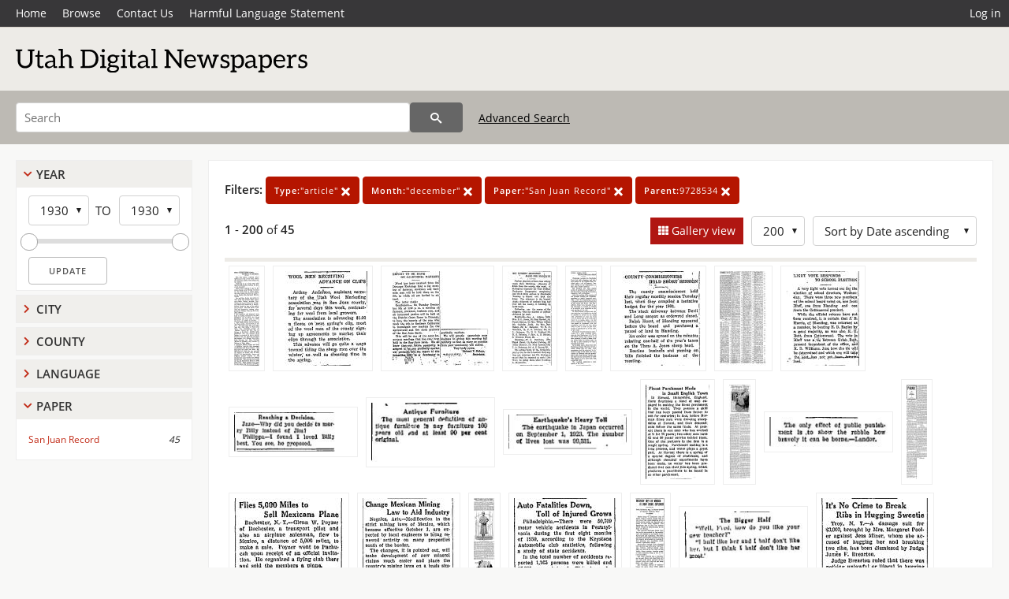

--- FILE ---
content_type: text/html; charset=UTF-8
request_url: https://newspapers.lib.utah.edu/search?facet_type=%22article%22&month_t=%22december%22&facet_paper=%22San+Juan+Record%22&gallery=1&rows=200&parent_i=9728534
body_size: 8350
content:
<!doctype html>
<html lang="en">
	<head>
		<meta charset="utf-8">
		<meta name="viewport" content="width=device-width, initial-scale=1, shrink-to-fit=no">
		<title>Utah Digital Newspapers | San Juan Record</title>
		<link rel="shortcut icon" type="image/png" href="/favicon.png" />
		<link rel="stylesheet" type="text/css" href="/css/normalize.min.css?v=1">
		<link rel="stylesheet" type="text/css" href="/css/skeleton.min.css?v=1">
		<link rel="stylesheet" type="text/css" href="/css/icons.css?v=2">
		<link rel="stylesheet" type="text/css" href="/css/main.css?v=45">
		<link rel="stylesheet" type="text/css" href="/css/imagezoom.css?v=3">
		<link rel="stylesheet" type="text/css" href="/css/carousel.css?v=2">
		<link rel="stylesheet" type="text/css" href="/css/fonts.css?v=1">
		<link rel='stylesheet' type='text/css' href='/themes/udn/custom.css?v=1'>
<script src='/js/main.js?v=9'></script><script src='/js/imagezoom.js?v=30'></script>
<script src='/js/gallery.js?v=17'></script>
<script src='/js/slider.js?v=5'></script>
		<script>
			var _paq = window._paq = window._paq || [];
			_paq.push(['setCustomDimension', 1, 'San Juan Record']);
			_paq.push(["setDocumentTitle", document.domain + "/" + document.title]);
			_paq.push(['setDownloadClasses', 'download']);
			_paq.push(['trackPageView']);
			_paq.push(['enableLinkTracking']);
			(function() {
				var u="https://analytics.lib.utah.edu/";
				_paq.push(['setTrackerUrl', u+'matomo.php']);
				_paq.push(['setSiteId', '30']);
				var d=document, g=d.createElement('script'), s=d.getElementsByTagName('script')[0];
				g.async=true; g.defer=true; g.src=u+'matomo.js'; s.parentNode.insertBefore(g,s);
			})();

		</script>
		<noscript><p><img src="https://analytics.lib.utah.edu/matomo.php?idsite=30&amp;rec=1" style="border:0;" alt="" /></p></noscript>
		<script>log_stat({type:"2",});</script>
	</head>
	<body>
		<div class="header">
			<div class="nav">
				<div class="container-fluid">
					<ul class="main-nav">
<li><a href="/" >Home</a></li><li><a href="/browse" >Browse</a></li><li><a href="https://forms.lib.utah.edu/udn-contacts/" target="_blank">Contact Us</a></li><li><a href="https://lib.utah.edu/services/digital-library/index.php#tab7" target="_blank">Harmful Language Statement</a></li><li class="link_right"><a href="/login">Log in</a></li>					</ul>
				</div>
			</div>
		</div>
		<div class="main-header">
			<div class="container-fluid">
				<div>

	<div class='collection-wrap'>
		<a href='/' class='collection-logo'><img src='/themes/udn/title_black.svg' alt='logo'/></a>
		<span class='collection-name udn'></span>
	</div>
				</div>
			</div>
		</div>
		<form action="/search" id="form_search" method="GET">
		<script>
		var search_defaults = {
			page       : 1,
			gallery    : 0,
			embargoed  : 0,
			q          : "",
			sq         : "",
			year_start : "",
			year_end   : "",
			rows       : 25,
			sort       : "date_tdt asc,parent_i asc,page_i asc,article_title_t asc",
			fd         : "paper_t,date_tdt,page_i,article_title_t,type_t",
		};
		</script>
		<script src="/js/search.js?v=11"></script>
		<div class="main-search">
			<div class="container-fluid">
<div class='main-search-input'><input id='search_box' type='text' name='q' placeholder='Search' value=''/><input type='hidden' name='sq' value=''/><input type='hidden' name='fd' value='paper_t,date_tdt,page_i,article_title_t,type_t'/><input type='hidden' name='rows' value='200'/><input type='hidden' name='sort' value='date_tdt asc,parent_i asc,page_i asc,article_title_t asc'/><input type='hidden' name='page' value='1'/><input type='hidden' name='gallery' value='1'/><input type='hidden' name='embargoed' value='0'/><input type='hidden' name='year_start' value=''/><input type='hidden' name='year_end' value=''/><input type='hidden' name='facet_type' value='&quot;article&quot;'/><input type='hidden' name='month_t' value='&quot;december&quot;'/><input type='hidden' name='facet_paper' value='&quot;San Juan Record&quot;'/><input type='hidden' name='parent_i' value='9728534'/><button type='submit' class='submit-btn' title='Search' onclick='return before_search()'><i class='icon-search'></i></button><span class='advanced_search'><a href='/search/advanced'>Advanced Search</a></span></div>			</div>
		</div>
		</form>
<div class='toggle-facets'><a href='#' onclick='return toggle_refine()' id='toggle-link'>&nbsp;</a></div><div class='container-fluid'><div class='page'><div id='refine-search'><div class='panel panel-default'>
		<div class='collapse-toggle panel-heading '>
			<h5 class='panel-title'>
				<a href='#' onclick="toggle_facet(this, 'facet_year_t'); return false;">Year</a>
			</h5>
		</div>
	
	<div id='facet_year_t' class='panel-collapse'>
		<div class='panel-body'>
<div class='year-options'><select id='start_year_t' onchange="update_select_year(1, this, year_t_slider, 'rangestart_year', 'rangeend_year')" title='Start Year'><option value='1930' selected >1930</option></select><span class='year-to'>TO</span><select id='end_year_t' onchange="update_select_year(, this, year_t_slider, 'rangestart_year', 'rangeend_year')" title='End Year'><option value='1930' selected >1930</option></select></div>
	<div id='year_t_slider' class='slider' data-min='1930' data-max='1930' data-start_id='start_year_t' data-end_id='end_year_t'>
		<div id='rangestart_year' data-dropdown_id='rangestart_year' data-value='1930'></div>
		<div id='rangeend_year' data-dropdown_id='rangestart_year' data-value='1930'></div>
		<span class='slider-inner'></span>
	</div>

	<label class='year-update'>
		<input type='button' id='form_year_update' value='Update' class='small' onclick="change_form_slider('year_start', 'year_end', 'rangestart_year', 'rangeend_year', true)"/>
	</label>
</div></div>
	<script>
		year_t_slider = new Slider;
		year_t_slider.init(document.getElementById('year_t_slider'), slider_year_callback);
	</script>
</div><div class='panel panel-default'>
		<div class='collapse-toggle panel-heading collapsed'>
			<h5 class='panel-title'>
				<a href='#' onclick="toggle_facet(this, 'facet_facet_city'); return false;">City</a>
			</h5>
		</div>
	
	<div id='facet_facet_city' class='panel-collapse' style='display: none'>
		<div class='panel-body'>
<ul class='facet-values'><li><span class='facet-label'><a href='/search?facet_city=%22Monticello%22&amp;facet_type=%22article%22&amp;month_t=%22december%22&amp;facet_paper=%22San+Juan+Record%22&amp;gallery=1&amp;rows=200&amp;parent_i=9728534'>Monticello</a></span><span class='facet-count'>45</span></li></ul></div></div></div><div class='panel panel-default'>
		<div class='collapse-toggle panel-heading collapsed'>
			<h5 class='panel-title'>
				<a href='#' onclick="toggle_facet(this, 'facet_facet_county'); return false;">County</a>
			</h5>
		</div>
	
	<div id='facet_facet_county' class='panel-collapse' style='display: none'>
		<div class='panel-body'>
<ul class='facet-values'><li><span class='facet-label'><a href='/search?facet_county=%22San+Juan%22&amp;facet_type=%22article%22&amp;month_t=%22december%22&amp;facet_paper=%22San+Juan+Record%22&amp;gallery=1&amp;rows=200&amp;parent_i=9728534'>San Juan</a></span><span class='facet-count'>45</span></li></ul></div></div></div><div class='panel panel-default'>
		<div class='collapse-toggle panel-heading collapsed'>
			<h5 class='panel-title'>
				<a href='#' onclick="toggle_facet(this, 'facet_facet_language'); return false;">Language</a>
			</h5>
		</div>
	
	<div id='facet_facet_language' class='panel-collapse' style='display: none'>
		<div class='panel-body'>
<ul class='facet-values'><li><span class='facet-label'><a href='/search?facet_language=%22eng%22&amp;facet_type=%22article%22&amp;month_t=%22december%22&amp;facet_paper=%22San+Juan+Record%22&amp;gallery=1&amp;rows=200&amp;parent_i=9728534'>English</a></span><span class='facet-count'>45</span></li></ul></div></div></div><div class='panel panel-default'>
		<div class='collapse-toggle panel-heading '>
			<h5 class='panel-title'>
				<a href='#' onclick="toggle_facet(this, 'facet_facet_paper'); return false;">Paper</a>
			</h5>
		</div>
	
	<div id='facet_facet_paper' class='panel-collapse' >
		<div class='panel-body'>
<ul class='facet-values'><li><span class='facet-label'><a href='/search?facet_paper=%22San+Juan+Record%22&amp;facet_type=%22article%22&amp;month_t=%22december%22&amp;gallery=1&amp;rows=200&amp;parent_i=9728534'>San Juan Record</a></span><span class='facet-count'>45</span></li></ul></div></div></div></div><div class='search-results-container'><div class='search-constraints'><strong>Filters: </strong><a href='/search?&amp;month_t=%22december%22&amp;facet_paper=%22San+Juan+Record%22&amp;gallery=1&amp;rows=200&amp;parent_i=9728534' class='button button-primary' title='Remove'><strong>Type:</strong>&quot;article&quot; <i class='icon-cross'></i></a><a href='/search?&amp;facet_type=%22article%22&amp;facet_paper=%22San+Juan+Record%22&amp;gallery=1&amp;rows=200&amp;parent_i=9728534' class='button button-primary' title='Remove'><strong>Month:</strong>&quot;december&quot; <i class='icon-cross'></i></a><a href='/search?&amp;facet_type=%22article%22&amp;month_t=%22december%22&amp;gallery=1&amp;rows=200&amp;parent_i=9728534' class='button button-primary' title='Remove'><strong>Paper:</strong>&quot;San Juan Record&quot; <i class='icon-cross'></i></a><a href='/search?&amp;facet_type=%22article%22&amp;month_t=%22december%22&amp;facet_paper=%22San+Juan+Record%22&amp;gallery=1&amp;rows=200' class='button button-primary' title='Remove'><strong>Parent:</strong>9728534 <i class='icon-cross'></i></a></div><div class='main-search-results'><div class='results-controls0'>
	<div class='page_entries'>
		<strong>1</strong> - <strong>200</strong> of <strong>45</strong>
	</div>
<div style='float:right'><div class='inline'><label class='view-btn active'><input type='checkbox' id='form_gallery' name='gallery' value='1' onchange="change_form('gallery', this.checked + 0);"  checked/> Gallery view</label></div><span class='sr-only'>Number of results to display per page</span><div class='inline left_pad'><select id='form_rows' name='rows' onchange="form_search.elements['page'].value=1; change_form('rows', this.value);"><option value='10'>10</option><option value='25'>25</option><option value='50'>50</option><option value='100'>100</option><option value='200' selected>200</option></select></div><div id='sort-dropdown' class='inline left_pad'><select id='form_sort' name='sort' onchange="change_form('sort', this.value);"'><option value='date_tdt asc,parent_i asc,page_i asc'>Sort by Date ascending</option><option value='date_tdt desc,parent_i asc,page_i asc'>Sort by Date descending</option><option value='rel'>Sort by Relevance</option></select></div></div></div></div>
	<div id='modal_overlay'>
		<div id='canvas_container' class='gallery_canvas'>
			<div id='gallery_message'>File is restricted</div>
			<canvas id='gallery_canvas'></canvas>
			<iframe id='gallery_iframe'></iframe>
			<video id='gallery_video' controls><source type='video/mp4'>Your browser does not support the video tag.</video>
			<audio id='gallery_audio' controls><source type='audio/mp3'>Your browser does not support the audio tag.</audio>
		</div>
	</div>
<div class='results'><a id='g0' onclick='load_image(0, 0); return false;' data-title='San Juan Record | 1930-12-04 | Page 1 | Mrs. Adams Home from Funeral of Mother' data-url='/details?id=9728547' data-date='' data-file='/udn_files/b5/79/b579e02f86cd452b00b062d713ab861c3cc07164.pdf' href='#'><img alt='' class='thumb' src='/udn_thumbs/19/0b/190b3feedf239ead248e2d55e8a0d91df6324a46.jpg'/></a><a id='g1' onclick='load_image(1, 0); return false;' data-title='San Juan Record | 1930-12-04 | Page 1 | Wool Men Receiving Advance on Clips' data-url='/details?id=9728545' data-date='' data-file='/udn_files/d9/dc/d9dc1c983be85be454364bf21d52d272029fc67e.pdf' href='#'><img alt='' class='thumb' src='/udn_thumbs/8b/39/8b39d6d7a8f8849807582bf07c98c5df0866381d.jpg'/></a><a id='g2' onclick='load_image(2, 0); return false;' data-title='San Juan Record | 1930-12-04 | Page 1 | Report to be Made on California Markets' data-url='/details?id=9728544' data-date='' data-file='/udn_files/fc/d8/fcd8325519e2c1e4dc5ebde5aa705b66a0fbc360.pdf' href='#'><img alt='' class='thumb' src='/udn_thumbs/80/49/8049c85c8d8976b59521ddab79b3ae58746cd946.jpg'/></a><a id='g3' onclick='load_image(3, 0); return false;' data-title='San Juan Record | 1930-12-04 | Page 1 | Big Turkey Shipment Made for Holidays' data-url='/details?id=9728550' data-date='' data-file='/udn_files/a6/8d/a68d668a6ab1b084691416c74d4dc7fde2f1f842.pdf' href='#'><img alt='' class='thumb' src='/udn_thumbs/9a/fa/9afa9d352f13171911da12a2c5c2c7c8eead07df.jpg'/></a><a id='g4' onclick='load_image(4, 0); return false;' data-title='San Juan Record | 1930-12-04 | Page 1 | Local Lions Club Holds Regular Meet' data-url='/details?id=9728549' data-date='' data-file='/udn_files/41/43/41434de8a266ca983ae40c9ae11bc94fb16b52b5.pdf' href='#'><img alt='' class='thumb' src='/udn_thumbs/ee/b4/eeb4f9b0dd3aff31e9f1f63f7e1c3bcbb67348fc.jpg'/></a><a id='g5' onclick='load_image(5, 0); return false;' data-title='San Juan Record | 1930-12-04 | Page 1 | County Commissioners Hold Short Session' data-url='/details?id=9728546' data-date='' data-file='/udn_files/18/25/182505d361b7a2f89fb1928a8904f566153a9852.pdf' href='#'><img alt='' class='thumb' src='/udn_thumbs/44/a9/44a939e7a0e1093d829acf8c9c24e6578c820f96.jpg'/></a><a id='g6' onclick='load_image(6, 0); return false;' data-title='San Juan Record | 1930-12-04 | Page 1 | Delinquent Tax List' data-url='/details?id=9728551' data-date='' data-file='/udn_files/0d/2b/0d2bec4511cca35eb149a1247ba46ddb63cc9587.pdf' href='#'><img alt='' class='thumb' src='/udn_thumbs/b6/76/b676b5f91388ea967aa80e990a730ad24da28cf5.jpg'/></a><a id='g7' onclick='load_image(7, 0); return false;' data-title='San Juan Record | 1930-12-04 | Page 1 | Light Vote Responds to School Election' data-url='/details?id=9728548' data-date='' data-file='/udn_files/96/d7/96d7ff4ab51d0d6faa11984f1ddb58659e31a297.pdf' href='#'><img alt='' class='thumb' src='/udn_thumbs/44/ad/44ad3eb531a75d36d5189367353548ec402f78c0.jpg'/></a><a id='g8' onclick='load_image(8, 0); return false;' data-title='San Juan Record | 1930-12-04 | Page 2 | Reaching a Decision' data-url='/details?id=9728555' data-date='' data-file='/udn_files/39/28/3928beadf945875c63f668cb1db6402fad1c21a0.pdf' href='#'><img alt='' class='thumb' src='/udn_thumbs/63/19/6319e202adf9201e74fb7935ddc43f734d18f2e8.jpg'/></a><a id='g9' onclick='load_image(9, 0); return false;' data-title='San Juan Record | 1930-12-04 | Page 2 | Antique Furniture' data-url='/details?id=9728557' data-date='' data-file='/udn_files/fb/e6/fbe6a53d309278d20f838e669642907b604b0d48.pdf' href='#'><img alt='' class='thumb' src='/udn_thumbs/72/84/7284e5c7e47b7d431172c9eaa65252f9b6f449ae.jpg'/></a><a id='g10' onclick='load_image(10, 0); return false;' data-title='San Juan Record | 1930-12-04 | Page 2 | Earthquake&#039;s Heavy Toll' data-url='/details?id=9728554' data-date='' data-file='/udn_files/65/50/65505020bc6d3e49a515a9ee763d0e34e7d8ed38.pdf' href='#'><img alt='' class='thumb' src='/udn_thumbs/d7/9a/d79adb606364c12ef147780f84808463ca2ee2c3.jpg'/></a><a id='g11' onclick='load_image(11, 0); return false;' data-title='San Juan Record | 1930-12-04 | Page 2 | Finest Parchment Made in Small English Town' data-url='/details?id=9728558' data-date='' data-file='/udn_files/75/53/7553ad55b5d6bd9592257068fc364c6d2318b904.pdf' href='#'><img alt='' class='thumb' src='/udn_thumbs/a6/ec/a6ec82b9e7b3654f462b7d262f30b8546621f826.jpg'/></a><a id='g12' onclick='load_image(12, 0); return false;' data-title='San Juan Record | 1930-12-04 | Page 2 | Savage New Guinea' data-url='/details?id=9728559' data-date='' data-file='/udn_files/e2/11/e21121648b07dffaa6d43e7634e81ed90cb5b18e.pdf' href='#'><img alt='' class='thumb' src='/udn_thumbs/11/fb/11fbd47773283c52324041c11f9c411a49d28f14.jpg'/></a><a id='g13' onclick='load_image(13, 0); return false;' data-title='San Juan Record | 1930-12-04 | Page 2 | Local News' data-url='/details?id=9728553' data-date='' data-file='/udn_files/12/b8/12b8e193fd495dcd9babe125a2a41b316965e517.pdf' href='#'><img alt='' class='thumb' src='/udn_thumbs/f1/62/f1625999cc110a4e40475e46b2ecbe4a58c2b27c.jpg'/></a><a id='g14' onclick='load_image(14, 0); return false;' data-title='San Juan Record | 1930-12-04 | Page 2 | Local News' data-url='/details?id=9728556' data-date='' data-file='/udn_files/88/1d/881dc872aae108e411962f1527da923068197427.pdf' href='#'><img alt='' class='thumb' src='/udn_thumbs/ad/fa/adfa45e89a7eefeb4296e9dd9ef71b1bd9dc284f.jpg'/></a><a id='g15' onclick='load_image(15, 0); return false;' data-title='San Juan Record | 1930-12-04 | Page 3 | Flies 5,000 Miles to Sell Mexicans Plane' data-url='/details?id=9728562' data-date='' data-file='/udn_files/99/59/9959e20811b47cb0311d0092c1a45aaeb9be580f.pdf' href='#'><img alt='' class='thumb' src='/udn_thumbs/e6/e3/e6e31f4475725e1ef7ad3b217a4d629f8dd6f535.jpg'/></a><a id='g16' onclick='load_image(16, 0); return false;' data-title='San Juan Record | 1930-12-04 | Page 3 | Change Mexican Mining Law to Aid Industry' data-url='/details?id=9728565' data-date='' data-file='/udn_files/74/90/749085485b5c5e200ad3de7658aacdbc176eff64.pdf' href='#'><img alt='' class='thumb' src='/udn_thumbs/62/73/6273fcfadbd2a8b95f83292c2391a8b158c3281c.jpg'/></a><a id='g17' onclick='load_image(17, 0); return false;' data-title='San Juan Record | 1930-12-04 | Page 3 | Beret to Match Suit Favored; &quot;Weightless&quot; Woolens Appeal' data-url='/details?id=9728569' data-date='' data-file='/udn_files/ae/dc/aedcabdaf12da92c51d76f45759c87247649866d.pdf' href='#'><img alt='' class='thumb' src='/udn_thumbs/e4/a8/e4a872d4bf759957371c3f6e1dff9094442ba6f4.jpg'/></a><a id='g18' onclick='load_image(18, 0); return false;' data-title='San Juan Record | 1930-12-04 | Page 3 | Auto Fatalities down, Toll of Injured Grows' data-url='/details?id=9728564' data-date='' data-file='/udn_files/6e/e2/6ee22b48d967d1956af8de19009addd5100ce587.pdf' href='#'><img alt='' class='thumb' src='/udn_thumbs/1a/8d/1a8dc8c6fe2c43d7c83bef8445e9ef976303c31e.jpg'/></a><a id='g19' onclick='load_image(19, 0); return false;' data-title='San Juan Record | 1930-12-04 | Page 3 | Mystery City of Mexico is Now Being Explored' data-url='/details?id=9728567' data-date='' data-file='/udn_files/e8/cc/e8cc3c38f01fed082b14cc7e366132e58fb78d82.pdf' href='#'><img alt='' class='thumb' src='/udn_thumbs/d8/a2/d8a2ca6549c1af045913d86bc9a814acbb8f448e.jpg'/></a><a id='g20' onclick='load_image(20, 0); return false;' data-title='San Juan Record | 1930-12-04 | Page 3 | The Bigger Half' data-url='/details?id=9728570' data-date='' data-file='/udn_files/53/50/535035acb1a93b6dbe8d2704e6469467eb0b15d8.pdf' href='#'><img alt='' class='thumb' src='/udn_thumbs/b7/4f/b74f3baa847051aaadf1fbf4b6c4878023577c9d.jpg'/></a><a id='g21' onclick='load_image(21, 0); return false;' data-title='San Juan Record | 1930-12-04 | Page 3 | It&#039;s No Crime to Break Ribs in Hugging Sweetie' data-url='/details?id=9728563' data-date='' data-file='/udn_files/88/5e/885e6363ea195ccae10f2c43650ff6b363840bc5.pdf' href='#'><img alt='' class='thumb' src='/udn_thumbs/8d/30/8d30f7390ac7df959a98f15f20440d6cccc2940e.jpg'/></a><a id='g22' onclick='load_image(22, 0); return false;' data-title='San Juan Record | 1930-12-04 | Page 3 | Pleasure in Color' data-url='/details?id=9728568' data-date='' data-file='/udn_files/f1/5e/f15e10906840e0fd319f3e5301d28cd3c42d9da5.pdf' href='#'><img alt='' class='thumb' src='/udn_thumbs/db/9c/db9c0b7804904909f8a616f266d94230e06c5c18.jpg'/></a><a id='g23' onclick='load_image(23, 0); return false;' data-title='San Juan Record | 1930-12-04 | Page 3 | Daddy&#039;s Evening Fairy Tale' data-url='/details?id=9728572' data-date='' data-file='/udn_files/ab/8c/ab8c027a263c7e2b47aaac9516fe26d79ecf4ea8.pdf' href='#'><img alt='' class='thumb' src='/udn_thumbs/1f/9c/1f9cdd64f94587959d1a8aec77315a19ab033d89.jpg'/></a><a id='g24' onclick='load_image(24, 0); return false;' data-title='San Juan Record | 1930-12-04 | Page 3 | New Federal Prison to Have Home Surroundings' data-url='/details?id=9728566' data-date='' data-file='/udn_files/3f/1e/3f1e01005432ed1488a8be1dd860c04a06903b68.pdf' href='#'><img alt='' class='thumb' src='/udn_thumbs/05/ca/05ca88e131dd5b6ce934b20445b236bfda991815.jpg'/></a><a id='g25' onclick='load_image(25, 0); return false;' data-title='San Juan Record | 1930-12-04 | Page 3 | Paper from Rope' data-url='/details?id=9728573' data-date='' data-file='/udn_files/ed/b6/edb61e50ef5bbb936c19f1820ebe2cab37770ed0.pdf' href='#'><img alt='' class='thumb' src='/udn_thumbs/b5/f7/b5f70663096b1632fa01e02c9ebaae124cc941cd.jpg'/></a><a id='g26' onclick='load_image(26, 0); return false;' data-title='San Juan Record | 1930-12-04 | Page 3 | Puzzles' data-url='/details?id=9728571' data-date='' data-file='/udn_files/82/88/8288163f7b67bc98cda619d36f3ddbcb9588387c.pdf' href='#'><img alt='' class='thumb' src='/udn_thumbs/0c/a9/0ca9af647747606bd581d4a22405a32aa3a1ff72.jpg'/></a><a id='g27' onclick='load_image(27, 0); return false;' data-title='San Juan Record | 1930-12-04 | Page 5 | Boulder Notes' data-url='/details?id=9728580' data-date='' data-file='/udn_files/31/24/3124eae35e39dbba64a0424d5cc0e6942e70e42d.pdf' href='#'><img alt='' class='thumb' src='/udn_thumbs/2a/ab/2aab738c584ce208310756736044ca349bd96800.jpg'/></a><a id='g28' onclick='load_image(28, 0); return false;' data-title='San Juan Record | 1930-12-04 | Page 5 | Of Local Interest' data-url='/details?id=9728581' data-date='' data-file='/udn_files/b0/a6/b0a661467971c58dece966e4f7e812a336ad5d16.pdf' href='#'><img alt='' class='thumb' src='/udn_thumbs/81/60/8160bb5bf7959f7aea89926efeadf3f43677125e.jpg'/></a><a id='g29' onclick='load_image(29, 0); return false;' data-title='San Juan Record | 1930-12-04 | Page 5 | State Line News' data-url='/details?id=9728579' data-date='' data-file='/udn_files/0d/52/0d529a2041d44ce73733b12b6c53bf573e6a2588.pdf' href='#'><img alt='' class='thumb' src='/udn_thumbs/e7/b8/e7b83b39e0706f3588bf2a4e0493507d0bcbf209.jpg'/></a><a id='g30' onclick='load_image(30, 0); return false;' data-title='San Juan Record | 1930-12-04 | Page 5 | Local News' data-url='/details?id=9728578' data-date='' data-file='/udn_files/38/df/38dfe411938095cc6c5ef0d041a750b53a0dce12.pdf' href='#'><img alt='' class='thumb' src='/udn_thumbs/1f/91/1f9179fe5cdc2e57816a8373af79a7da3356a093.jpg'/></a><a id='g31' onclick='load_image(31, 0); return false;' data-title='San Juan Record | 1930-12-04 | Page 7 | Car Speeds 100 Miles an Hour' data-url='/details?id=9728594' data-date='' data-file='/udn_files/78/f8/78f8589c73a9126ccb0eed4527864886b23b36df.pdf' href='#'><img alt='' class='thumb' src='/udn_thumbs/06/90/0690988f8cb9ecd52cdde830da0887926789c71c.jpg'/></a><a id='g32' onclick='load_image(32, 0); return false;' data-title='San Juan Record | 1930-12-04 | Page 7 | Music a Gift of God' data-url='/details?id=9728585' data-date='' data-file='/udn_files/08/5f/085fb01f1e75bfcb482dfbe6eddd3fba9c01c830.pdf' href='#'><img alt='' class='thumb' src='/udn_thumbs/9d/bd/9dbda4d03068ab587eb9d1aab2421101949dd4fa.jpg'/></a><a id='g33' onclick='load_image(33, 0); return false;' data-title='San Juan Record | 1930-12-04 | Page 7 | Things That Are Nice for Christmas Gifts' data-url='/details?id=9728595' data-date='' data-file='/udn_files/4d/10/4d103f204664e358dceb6692cec43f4cae1a0d5f.pdf' href='#'><img alt='' class='thumb' src='/udn_thumbs/84/99/84997635d4c357afe8ad1f806d5db521a67d73ea.jpg'/></a><a id='g34' onclick='load_image(34, 0); return false;' data-title='San Juan Record | 1930-12-04 | Page 7 | Scenic Beauty in Art Plaques' data-url='/details?id=9728593' data-date='' data-file='/udn_files/46/14/461435b9361b81cebfd779d8f27f1b48a405483b.pdf' href='#'><img alt='' class='thumb' src='/udn_thumbs/13/9e/139e131b93bff7da76fefb3d3896fcaf5d2045cc.jpg'/></a><a id='g35' onclick='load_image(35, 0); return false;' data-title='San Juan Record | 1930-12-04 | Page 7 | New-Type Laundry Bag' data-url='/details?id=9728591' data-date='' data-file='/udn_files/4b/b4/4bb43063a8210ede0b8b9307dba8f93526279dab.pdf' href='#'><img alt='' class='thumb' src='/udn_thumbs/9a/4c/9a4c12209e0a2de67c0433c6346fe904bd42bc5f.jpg'/></a><a id='g36' onclick='load_image(36, 0); return false;' data-title='San Juan Record | 1930-12-04 | Page 7 | School Opens Book Store' data-url='/details?id=9728588' data-date='' data-file='/udn_files/09/b1/09b1c926e07bc828c995d62227934523e0cc7d62.pdf' href='#'><img alt='' class='thumb' src='/udn_thumbs/83/e1/83e13506e66319f11fa1cfa532d3c9b9780abe4f.jpg'/></a><a id='g37' onclick='load_image(37, 0); return false;' data-title='San Juan Record | 1930-12-04 | Page 7 | Christmas Gift De Luxe' data-url='/details?id=9728590' data-date='' data-file='/udn_files/d5/93/d593b886c55bad20b5fff38a2f03ebbf3d4a3045.pdf' href='#'><img alt='' class='thumb' src='/udn_thumbs/91/49/914952a6a5b1c77b8f0b4885dfb9f6559e0d918a.jpg'/></a><a id='g38' onclick='load_image(38, 0); return false;' data-title='San Juan Record | 1930-12-04 | Page 7 | Physician Gives up His Practice to Save Dog' data-url='/details?id=9728589' data-date='' data-file='/udn_files/05/a7/05a710dbd52a3d364dbc053373e4e4e28f04d9c4.pdf' href='#'><img alt='' class='thumb' src='/udn_thumbs/c9/7a/c97a7f4a4f7d68c26fecb7d899b6fdd81084b444.jpg'/></a><a id='g39' onclick='load_image(39, 0); return false;' data-title='San Juan Record | 1930-12-04 | Page 7 | Elections in Germany' data-url='/details?id=9728597' data-date='' data-file='/udn_files/ba/d2/bad2fdd996468d12766d154b2eb4b88d3652291a.pdf' href='#'><img alt='' class='thumb' src='/udn_thumbs/c0/28/c028584ea0d5f3ae42495dc30b05bb18db69b14a.jpg'/></a><a id='g40' onclick='load_image(40, 0); return false;' data-title='San Juan Record | 1930-12-04 | Page 7 | Guard Their Health on Exploration Trip' data-url='/details?id=9728592' data-date='' data-file='/udn_files/3f/db/3fdb93feea63a6ec304aab56baa3fd7f2d4dafac.pdf' href='#'><img alt='' class='thumb' src='/udn_thumbs/7d/fb/7dfb521daf487ceaad00e2f6938da48c74994b71.jpg'/></a><a id='g41' onclick='load_image(41, 0); return false;' data-title='San Juan Record | 1930-12-04 | Page 7 | &#039;Unloaded&#039; Gun Kills His Fiancee&#039;s Sister' data-url='/details?id=9728587' data-date='' data-file='/udn_files/d3/96/d396e5d995af2d57541c629c19bac16553ef99b9.pdf' href='#'><img alt='' class='thumb' src='/udn_thumbs/ae/85/ae85d7da5a2dd7ceaa3edd7ca32020c7e173e56d.jpg'/></a><a id='g42' onclick='load_image(42, 0); return false;' data-title='San Juan Record | 1930-12-04 | Page 7 | Getting Fun out of History' data-url='/details?id=9728598' data-date='' data-file='/udn_files/74/45/7445e6a936201bfa7182bc44d2edf49bac931b26.pdf' href='#'><img alt='' class='thumb' src='/udn_thumbs/87/d9/87d9b902dfb840996723b1c31bba140d63e95a27.jpg'/></a><a id='g43' onclick='load_image(43, 0); return false;' data-title='San Juan Record | 1930-12-04 | Page 7 | History&#039;s Mysteries' data-url='/details?id=9728586' data-date='' data-file='/udn_files/5f/d8/5fd8179414658885383a199f5b46a96ecd077160.pdf' href='#'><img alt='' class='thumb' src='/udn_thumbs/75/bc/75bc04e82b1e87411f91a1d622d50687b3556a48.jpg'/></a><a id='g44' onclick='load_image(44, 0); return false;' data-title='San Juan Record | 1930-12-04 | Page 7 | Local News' data-url='/details?id=9728596' data-date='' data-file='/udn_files/35/43/35439940bab666234215370c8db44abce3269d0f.pdf' href='#'><img alt='' class='thumb' src='/udn_thumbs/04/6e/046e8641146def1b00b3bed4f54083bc35327a23.jpg'/></a></div><div class='main-search-results'><div class='results-controls1'>
	<div class='page_entries'>
		<strong>1</strong> - <strong>200</strong> of <strong>45</strong>
	</div>
</div></div></div></div></div><footer>
	<div class="container">
		<div class="row">
			<div class="twelve columns"><img src="/img/footer_logo_uu.png" alt="Marriott Digital Library Logo"></div>
		</div>
		<div class="row footer-4-col">
			<div class="three columns">
				<p><a href="https://lib.utah.edu">J. Willard Marriott Library</a></p>
				<p class="address"><a href="https://goo.gl/maps/JeLmHFGW5Te2xVrR9"> 295 S 1500 E <br>SLC UT 84112-0860 </a></p>
				<p><a href="https://forms.lib.utah.edu/dl-feedback"><i class="icon-envelope"></i> Contact Us </a></p>
				<p><i class="icon-phone"></i> 801.581.8558</p>
				<p>FAX: 801.585.3464</p>
			</div>
			<div class="three columns">
				<h6>J. Willard Marriott Library</h6>
				<ul>
					<li><a href="https://lib.utah.edu/services/digital-library/">Digital Library Services</a></li>
					<li><a href="https://lib.utah.edu/collections/special-collections/">Special Collections</a></li>
					<li><a href="https://lib.utah.edu/research/copyright.php">Copyright Resources</a></li>
														</ul>
			</div>
			<div class="three columns">
				<h6>University of Utah Digital Projects</h6>
				<ul>
					<li><a href="https://collections.lib.utah.edu">Marriott Digital Library</a></li>
					<li><a href="https://newspapers.lib.utah.edu">Utah Digital Newspapers</a></li>
					<li><a href="https://exhibits.lib.utah.edu/s/home/page/home">Digital Exhibits</a></li>
					<li><a href="https://github.com/marriott-library/collections-as-data">Collections as Data</a></li>
					<li><a href="https://newsletter.lib.utah.edu/digital-library-news">Digital Library News</a></li>
					<li><a href="https://lib.utah.edu/digital-scholarship/">USpace Institutional Repository</a></li>
					<li><a href="https://hive.utah.edu">Hive Data Repository</a></li>
				</ul>
			</div>
			<div class="three columns">
				<h6>Related Digital Library Sites</h6>
				<ul>
					<li><a href="https://lib.utah.edu/services/digital-library/#tab5">Partner Institutions</a></li>
					<li><a href="https://mwdl.org">Mountain West Digital Library</a></li>
					<li><a href="https://dp.la">Digital Public Library of America</a></li>
				</ul>
			</div>
		</div>
		<div class="row sub-footer">
			<div class="four columns">
				<p>Copyright © J. Willard Marriott Library. All rights reserved.</p>
			</div>
			<div class="eight columns">
				<ul class="nav justify-content-end">
				<li class="nav-item"><a class="nav-link" href="http://www.utah.edu/privacy">Privacy</a>/</li>
				<li class="nav-item"><a class="nav-link" href="https://www.utah.edu/nondiscrimination/">Nondiscrimination &amp; Accessibility</a>/</li>
				<li class="nav-item"><a class="nav-link" href="https://safeu.utah.edu/">Safe U</a>/</li>
				<li class="nav-item"><a class="nav-link" href="http://www.utah.edu/disclaimer">Disclaimer</a>/</li>
				<li class="nav-item"><a class="nav-link" href="https://lib.utah.edu/info/policies.php">Policies</a></li>
				</ul>
			</div>
		</div>
	</div>
</footer>
	</body>
</html>
